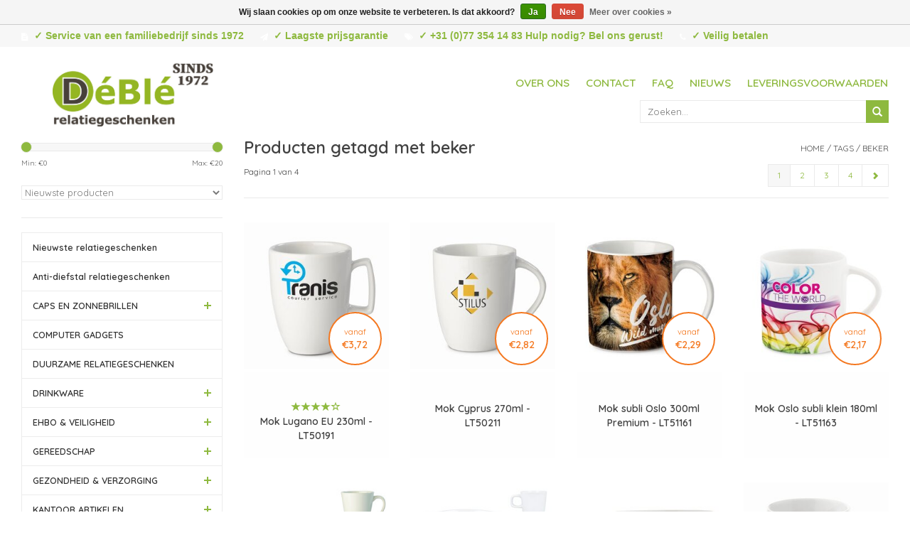

--- FILE ---
content_type: text/html;charset=utf-8
request_url: https://www.deble.com/tags/beker/
body_size: 10806
content:
<!DOCTYPE html>
<html lang="nl">
  <head>
    
		<script async src="https://www.googletagmanager.com/gtag/js?id=G-H867PMVMQ2"></script>
    <script>
      window.dataLayer = window.dataLayer || [];
      function gtag(){dataLayer.push(arguments);}
        gtag('js', new Date());
        gtag('config', 'G-H867PMVMQ2');
    </script>
    
    <meta charset="utf-8"/>
<!-- [START] 'blocks/head.rain' -->
<!--

  (c) 2008-2026 Lightspeed Netherlands B.V.
  http://www.lightspeedhq.com
  Generated: 31-01-2026 @ 03:13:06

-->
<link rel="canonical" href="https://www.deble.com/tags/beker/"/>
<link rel="next" href="https://www.deble.com/tags/beker/page2.html"/>
<link rel="alternate" href="https://www.deble.com/index.rss" type="application/rss+xml" title="Nieuwe producten"/>
<link href="https://cdn.webshopapp.com/assets/cookielaw.css?2025-02-20" rel="stylesheet" type="text/css"/>
<meta name="robots" content="noodp,noydir"/>
<meta name="google-site-verification" content="g9qUwO8GoF-QZbAWzDw-QzGBYjkHvZWdLOTnfDZDE6A"/>
<meta property="og:url" content="https://www.deble.com/tags/beker/?source=facebook"/>
<meta property="og:site_name" content="DéBlé"/>
<meta property="og:title" content="beker"/>
<meta property="og:description" content="DéBlé Venlo ✓ Persoonlijk advies door Nick ✓ Service van een familiebedrijf sinds 1972 ✓  Oprechte service en aandacht voor uw wensen ✓Gratis digitale"/>
<!--[if lt IE 9]>
<script src="https://cdn.webshopapp.com/assets/html5shiv.js?2025-02-20"></script>
<![endif]-->
<!-- [END] 'blocks/head.rain' -->
    
    <title>beker - DéBlé</title>
    <meta name="description" content="DéBlé Venlo ✓ Persoonlijk advies door Nick ✓ Service van een familiebedrijf sinds 1972 ✓  Oprechte service en aandacht voor uw wensen ✓Gratis digitale" />
    <meta name="keywords" content="beker, DéBlé Venlo,  DéBlé Relatiegeschenken, Deble.com" />
    <meta http-equiv="X-UA-Compatible" content="IE=edge,chrome=1">
    <meta name="viewport" content="width=device-width, initial-scale=1.0">
    <meta name="apple-mobile-web-app-capable" content="yes">
    <meta name="apple-mobile-web-app-status-bar-style" content="black">
    <meta name="google-site-verification" content="g8V0S0w7JDd4lN5v9gRIo2beb143QgbdwgWKMTzB-1g" />
          <meta name="robots" content="noindex,follow"/>
        
        
    <link rel="shortcut icon" href="https://cdn.webshopapp.com/shops/52331/themes/40143/assets/favicon.ico?20251216092302" type="image/x-icon" />
    <link href='https://fonts.googleapis.com/css?family=Quicksand:400,300,600' rel='stylesheet' type='text/css'>
    <link href='https://fonts.googleapis.com/css?family=Quicksand:400,300,600' rel='stylesheet' type='text/css'>
    <link href='https://fonts.googleapis.com/css?family=Gabriela' rel='stylesheet' type='text/css'>
    <link href='https://fonts.googleapis.com/css?family=Roboto:900' rel='stylesheet' type='text/css'>
    <link rel="shortcut icon" href="https://cdn.webshopapp.com/shops/52331/themes/40143/assets/favicon.ico?20251216092302" type="image/x-icon" />
        <link rel="stylesheet" href="https://cdn.webshopapp.com/shops/52331/themes/40143/assets/styles-combined.css?2026010510355120200611095824"/>
    <link rel="stylesheet" href="https://cdn.webshopapp.com/shops/52331/themes/40143/assets/settings.css?2026010510355120200611095824" />  
    <link rel="stylesheet" href="https://cdn.webshopapp.com/assets/gui-2-0.css?2025-02-20" />
    <link rel="stylesheet" href="https://cdn.webshopapp.com/assets/gui-responsive-2-0.css?2025-02-20" />
    <link rel="stylesheet" href="https://cdn.webshopapp.com/shops/52331/themes/40143/assets/custom.css?2026010510355120200611095824" />
    
    <script src="https://cdn.webshopapp.com/assets/jquery-1-9-1.js?2025-02-20"></script>
    <script src="https://cdn.webshopapp.com/assets/jquery-ui-1-10-1.js?2025-02-20" defer></script>
    
        <script type="text/javascript" src="https://cdn.webshopapp.com/shops/52331/themes/40143/assets/global.js?2026010510355120200611095824" defer></script>   
    <script type="text/javascript" src="https://cdn.webshopapp.com/shops/52331/themes/40143/assets/scripts-combined.js?2026010510355120200611095824" ></script>   
    <script type="text/javascript" src="https://cdn.webshopapp.com/assets/gui.js?2025-02-20" defer></script>
    <script type="text/javascript" src="https://cdn.webshopapp.com/assets/gui-responsive-2-0.js?2025-02-20" defer></script>

    <!--[if lt IE 9]>
    <link rel="stylesheet" href="https://cdn.webshopapp.com/shops/52331/themes/40143/assets/style-ie.css?2026010510355120200611095824" />
    <![endif]-->
    
    <script>
      (function(i,s,o,g,r,a,m){i['GoogleAnalyticsObject']=r;i[r]=i[r]||function(){
        (i[r].q=i[r].q||[]).push(arguments)},i[r].l=1*new Date();a=s.createElement(o),
          m=s.getElementsByTagName(o)[0];a.async=1;a.src=g;m.parentNode.insertBefore(a,m)
            })(window,document,'script','//www.google-analytics.com/analytics.js','ga');
        
        ga('create', 'UA-135627354-1', 'auto'); //UA-737835-4
                  ga('send', 'pageview');
                
    </script>
  </head>
  <body>  
		<header>
      <div class="topnav">
        <div class="container top">
          <div class="hidden-xs hidden-sm left">
            <div class="usps">
              <ul class="usplist">
                <li class="uspitem"><i class="fa fa-file-text fa-lg"></i>✓ Service van een familiebedrijf sinds 1972</li>                <li class="uspitem"><i class="fa fa-paper-plane fa-lg"></i>✓ Laagste prijsgarantie</li>                <li class="uspitem"><i class="fa fa-tags fa-lg"></i>✓ +31 (0)77 354 14 83 Hulp nodig? Bel ons gerust!</li>                <li class="uspitem"><i class="fa fa-phone fa-lg"></i>✓ Veilig betalen</li>              </ul>
            </div>
          </div>
        </div>
      </div>
      <div class="navigation container">
        <div class="align">
          <ul class="burger">
            <img class="lazy" src="https://cdn.webshopapp.com/shops/52331/themes/40143/assets/blank.gif?2026010510355120200611095824" data-src="https://cdn.webshopapp.com/shops/29885/themes/18446/assets/hamburger.png" data-srcset="https://cdn.webshopapp.com/shops/29885/themes/18446/assets/hamburger.png" width="32" height="32" alt="Menu">
            <!-- <li></li><li></li><li></li> -->
          </ul>
          
          <div class="vertical logo hidden-xs">
            <a href="https://www.deble.com/" title="DéBlé Venlo Relatiegeschenken sinds 1972">
              <img class="lazy" data-src="https://cdn.webshopapp.com/shops/52331/themes/40143/v/2708132/assets/deble-relatiegeschenken.png?20250901154242"  data-srcset="https://cdn.webshopapp.com/shops/52331/themes/40143/v/2708132/assets/deble-relatiegeschenken.png?20250901154242 1x" alt="DéBlé Venlo Relatiegeschenken sinds 1972" height="121" width="226" />
            </a>
          </div>  
          
          <div class="vertical logo hidden-sm hidden-md hidden-lg">
            <a href="https://www.deble.com/" title="DéBlé Venlo Relatiegeschenken sinds 1972">
              <img class="lazy"  data-src="https://cdn.webshopapp.com/shops/52331/themes/40143/v/2708135/assets/mobile-logo.png?20250902092920" data-srcset="https://cdn.webshopapp.com/shops/52331/themes/40143/v/2708135/assets/mobile-logo.png?20250902092920 1x" alt="DéBlé Venlo Relatiegeschenken sinds 1972" height="80" width="133" />
            </a>
          </div>  
           
          <nav class="nonbounce desktop vertical hidden-xs">
            
            <ul>
              <li class="item">
                <a class="itemLink" href="https://www.deble.com/service/about/" title="Over ons">Over ons</a>
              </li>
              <li class="item">
                <a class="itemLink" href="https://www.deble.com/service/" title="Contact">Contact</a>
              </li>
              <li class="item">
                <a class="itemLink" href="https://www.deble.com/service/faq/" title="FAQ">FAQ</a>
              </li>
              <li class="item">
                <a class="itemLink" href="https://www.deble.com/blogs/artikelen/" title="Nieuws">Nieuws</a>
              </li>
              <li class="item">
                <a class="itemLink" href="https://www.deble.com/service/shipping-returns/" title="Leveringsvoorwaarden">Leveringsvoorwaarden</a>
              </li>
            </ul>
            <br><br>
            <div id="search" class="search">
              <form action="https://www.deble.com/search/" method="get" id="formSearch">
                <input type="text" name="q" autocomplete="off"  value="" placeholder="Zoeken..."/>
                <span onclick="$('#formSearch').submit();" title="Zoeken" class="glyphicon glyphicon-search"></span>

                <div class="autocomplete">
                  <div class="products products-livesearch"></div>
                  <div class="more"><a href="#">Bekijk alle resultaten <span>(0)</span></a></div>
                  <div class="notfound">Geen producten gevonden...</div>
                </div>
              </form>
            </div>
             
            <span class="glyphicon glyphicon-remove"></span>  
          </nav> 
          
               <nav class="nonbounce mobile vertical hidden-sm hidden-md hidden-lg">
            
            <ul>
              <li class="item">
                <a class="itemLink" href="https://www.deble.com/service/about/" title="Over ons">Over ons</a>
              </li>
              <li class="item">
                <a class="itemLink" href="https://www.deble.com/service/" title="Contact">Contact</a>
              </li>
              <li class="item">
                <a class="itemLink" href="https://www.deble.com/service/faq/" title="FAQ">FAQ</a>
              </li>
              <li class="item">
                <a class="itemLink" href="https://www.deble.com/blogs/artikelen/" title="Nieuws">Nieuws</a>
              </li>
              <li class="item">
                <a class="itemLink" href="https://www.deble.com/service/shipping-returns/" title="Leveringsvoorwaarden">Leveringsvoorwaarden</a>
              </li>
            </ul>
            <br><br>
            <div id="search" class="search">
              <form action="https://www.deble.com/search/" method="get" id="formSearch">
                <input type="text" name="q" autocomplete="off"  value="" placeholder="Zoeken..."/>
                <span onclick="$('#formSearch').submit();" title="Zoeken" class="glyphicon glyphicon-search"></span>

                <div class="autocomplete">
                  <div class="products products-livesearch"></div>
                  <div class="more"><a href="#">Bekijk alle resultaten <span>(0)</span></a></div>
                  <div class="notfound">Geen producten gevonden...</div>
                </div>
              </form>
            </div>
             
            <span class="glyphicon glyphicon-remove"></span>  
          </nav> 
          
        </div>
      </div>
    </header>    
    <div class="wrapper">
      <div class="container content">
        <div class="row contentBox">
          <div class="hidden-xs hidden-sm col-md-3 sidebar">
            

<div class="sort">
  <form action="https://www.deble.com/tags/beker/" method="get" id="filter_form">
    <input type="hidden" name="mode" value="grid" id="filter_form_mode" />
    <input type="hidden" name="limit" value="24" id="filter_form_limit" />
    <input type="hidden" name="sort" value="newest" id="filter_form_sort" />
    <input type="hidden" name="max" value="20" id="filter_form_max" />
    <input type="hidden" name="min" value="0" id="filter_form_min" />
    
    <div class="price-filter">
      <div class="sidebar-filter-slider">
        <div id="collection-filter-price"></div>
      </div>
      <div class="price-filter-range clear">
        <div class="min">Min: €<span>0</span></div>
        <div class="max">Max: €<span>20</span></div>
      </div>
    </div>
    
    <select name="sort" onchange="$('#formSortModeLimit').submit();">
            <option value="popular">Meest bekeken</option>
            <option value="newest" selected="selected">Nieuwste producten</option>
            <option value="lowest">Laagste prijs</option>
            <option value="highest">Hoogste prijs</option>
            <option value="asc">Naam oplopend</option>
            <option value="desc">Naam aflopend</option>
          </select>        
          </form>
</div>

<ul class="side-cats hidden-xs">
    <li class=""><a href="https://www.deble.com/nieuwste-relatiegeschenken/">Nieuwste relatiegeschenken</a>    
      </li>  
    <li class=""><a href="https://www.deble.com/anti-diefstal-relatiegeschenken/">Anti-diefstal relatiegeschenken</a>    
      </li>  
    <li class=""><a href="https://www.deble.com/caps-en-zonnebrillen/">CAPS EN ZONNEBRILLEN </a><span class="more-cats"><span class="plus-min"></span></span>    
        <ul class="">
                        <li class=""><a href="https://www.deble.com/caps-en-zonnebrillen/zonnebrillen/">Zonnebrillen</a>
              </li>
                                      <li class=""><a href="https://www.deble.com/caps-en-zonnebrillen/caps-bedrukken/">Caps </a>
              </li>
            
    </ul>
      </li>  
    <li class=""><a href="https://www.deble.com/computer-gadgets/">COMPUTER GADGETS</a>    
      </li>  
    <li class=""><a href="https://www.deble.com/duurzame-relatiegeschenken/">DUURZAME RELATIEGESCHENKEN</a>    
      </li>  
    <li class=""><a href="https://www.deble.com/drinkware/">DRINKWARE</a><span class="more-cats"><span class="plus-min"></span></span>    
        <ul class="">
                                      <li class=""><a href="https://www.deble.com/drinkware/bidons-bedrukken/">Bidons </a>
              </li>
                                      <li class=""><a href="https://www.deble.com/drinkware/glazen-bedrukken/">Glazen </a>
              </li>
                                      <li class=""><a href="https://www.deble.com/drinkware/heupflessen-bedrukken/">Heupflessen </a>
              </li>
                                      <li class=""><a href="https://www.deble.com/drinkware/koffietassen-bedrukken/">Koffietassen </a>
              </li>
                                      <li class=""><a href="https://www.deble.com/drinkware/thermosbeker-bedrukken/">Thermosbeker </a>
              </li>
                                      <li class=""><a href="https://www.deble.com/drinkware/thermosflessen-bedrukken/">Thermosflessen </a>
              </li>
                                      <li class=""><a href="https://www.deble.com/drinkware/waterflessen-bedrukken/">Waterflessen </a>
              </li>
            
    </ul>
      </li>  
    <li class=""><a href="https://www.deble.com/ehbo-veiligheid/">EHBO &amp; VEILIGHEID </a><span class="more-cats"><span class="plus-min"></span></span>    
        <ul class="">
                        <li class=""><a href="https://www.deble.com/ehbo-veiligheid/ehbo-geschenken/">EHBO geschenken</a>
              </li>
                                      <li class=""><a href="https://www.deble.com/ehbo-veiligheid/veiligheidsgeschenk-bedrukken/">Veiligheidsgeschenk </a>
              </li>
            
    </ul>
      </li>  
    <li class=""><a href="https://www.deble.com/gereedschap/">GEREEDSCHAP</a><span class="more-cats"><span class="plus-min"></span></span>    
        <ul class="">
                                      <li class=""><a href="https://www.deble.com/gereedschap/cob-lampen-bedrukken/">COB lampen </a>
              </li>
                                      <li class=""><a href="https://www.deble.com/gereedschap/duimstokken-bedrukken/">Duimstokken </a>
              </li>
                                      <li class=""><a href="https://www.deble.com/gereedschap/rolmaten-bedrukken/">Rolmaten </a>
              </li>
                                      <li class=""><a href="https://www.deble.com/gereedschap/tools-bedrukken/">Tools </a>
              </li>
                                      <li class=""><a href="https://www.deble.com/gereedschap/zaklampen-bedrukken/">Zaklampen </a>
              </li>
                                      <li class=""><a href="https://www.deble.com/gereedschap/zakmessen-bedrukken/">Zakmessen </a>
              </li>
            
    </ul>
      </li>  
    <li class=""><a href="https://www.deble.com/gezondheid-verzorging/">GEZONDHEID &amp; VERZORGING</a><span class="more-cats"><span class="plus-min"></span></span>    
        <ul class="">
                        <li class=""><a href="https://www.deble.com/gezondheid-verzorging/bad-wellness-geschenken/">Bad &amp; Wellness geschenken</a>
              </li>
                        <li class=""><a href="https://www.deble.com/gezondheid-verzorging/kaarsen-sfeer-geschenken/">Kaarsen &amp; Sfeer geschenken</a>
              </li>
                        <li class=""><a href="https://www.deble.com/gezondheid-verzorging/lippenbalsem/">Lippenbalsem</a>
              </li>
                                      <li class=""><a href="https://www.deble.com/gezondheid-verzorging/manicure-sets-bedrukken/">Manicure sets </a>
              </li>
                        <li class=""><a href="https://www.deble.com/gezondheid-verzorging/zakspiegeltjes/">Zakspiegeltjes</a>
              </li>
            
    </ul>
      </li>  
    <li class=""><a href="https://www.deble.com/kantoor-artikelen/">KANTOOR ARTIKELEN</a><span class="more-cats"><span class="plus-min"></span></span>    
        <ul class="">
                                      <li class=""><a href="https://www.deble.com/kantoor-artikelen/bureauklok-bedrukken/">Bureauklok </a>
              </li>
                                      <li class=""><a href="https://www.deble.com/kantoor-artikelen/kantoorartikelen-bedrukken/">Kantoorartikelen </a>
              </li>
                                      <li class=""><a href="https://www.deble.com/kantoor-artikelen/weerstations-bedrukken/">Weerstations </a>
              </li>
            
    </ul>
      </li>  
    <li class=""><a href="https://www.deble.com/kindergeschenken/">KINDERGESCHENKEN</a>    
      </li>  
    <li class=""><a href="https://www.deble.com/notitieboekjes/">NOTITIEBOEKJES</a><span class="more-cats"><span class="plus-min"></span></span>    
        <ul class="">
                        <li class=""><a href="https://www.deble.com/notitieboekjes/moleskine-notitieboek/">Moleskine notitieboek</a>
              </li>
                                      <li class=""><a href="https://www.deble.com/notitieboekjes/notitieboekjes-bedrukken/">Notitieboekjes </a>
              </li>
                        <li class=""><a href="https://www.deble.com/notitieboekjes/memoblokken/">Memoblokken</a>
              </li>
            
    </ul>
      </li>  
    <li class=""><a href="https://www.deble.com/oordopjes/">OORDOPJES</a>    
      </li>  
    <li class=""><a href="https://www.deble.com/paraplus/">PARAPLU&#039;S</a><span class="more-cats"><span class="plus-min"></span></span>    
        <ul class="">
                                      <li class=""><a href="https://www.deble.com/paraplus/paraplu-bedrukken/">Paraplu </a>
              </li>
                                      <li class=""><a href="https://www.deble.com/paraplus/opvouwbare-paraplu-bedrukken/">Opvouwbare paraplu </a>
              </li>
                                      <li class=""><a href="https://www.deble.com/paraplus/stormparaplu-bedrukken/">Stormparaplu </a>
              </li>
            
    </ul>
      </li>  
    <li class=""><a href="https://www.deble.com/premiums/">PREMIUMS</a><span class="more-cats"><span class="plus-min"></span></span>    
        <ul class="">
                                      <li class=""><a href="https://www.deble.com/premiums/aanstekers-bedrukken/">Aanstekers </a>
              </li>
                        <li class=""><a href="https://www.deble.com/premiums/auto-fiets-artikelen/">Auto &amp; Fiets artikelen</a>
              </li>
                                      <li class=""><a href="https://www.deble.com/premiums/anti-stress-items-bedrukken/">Anti-stress items </a>
              </li>
                        <li class=""><a href="https://www.deble.com/premiums/diverse-premiums/">Diverse premiums</a>
              </li>
                                      <li class=""><a href="https://www.deble.com/premiums/lanyards-bedrukken/">Lanyards </a>
              </li>
                                      <li class=""><a href="https://www.deble.com/premiums/ijskrabbers-bedrukken/">IJskrabbers </a>
              </li>
                                      <li class=""><a href="https://www.deble.com/premiums/reisaccessoires-bedrukken/">Reisaccessoires </a>
              </li>
                                      <li class=""><a href="https://www.deble.com/premiums/sleutelhangers-bedrukken/">Sleutelhangers </a>
              </li>
                                      <li class=""><a href="https://www.deble.com/premiums/snoepgoed-bedrukken/">Snoepgoed </a>
              </li>
            
    </ul>
      </li>  
    <li class=""><a href="https://www.deble.com/preventie-hygiene/">Preventie &amp; hygiëne</a>    
      </li>  
    <li class=""><a href="https://www.deble.com/powerbank/">POWERBANK</a>    
      </li>  
    <li class=""><a href="https://www.deble.com/rfid-relatiegeschenk/">RFID </a>    
      </li>  
    <li class=""><a href="https://www.deble.com/schrijfmappen/">SCHRIJFMAPPEN</a>    
      </li>  
    <li class=""><a href="https://www.deble.com/schrijfwaren/">SCHRIJFWAREN</a><span class="more-cats"><span class="plus-min"></span></span>    
        <ul class="">
                                      <li class=""><a href="https://www.deble.com/schrijfwaren/pennen-bedrukken/">Pennen </a>
              </li>
                                      <li class=""><a href="https://www.deble.com/schrijfwaren/pennensets-bedrukken/">Pennensets </a>
              </li>
                                      <li class=""><a href="https://www.deble.com/schrijfwaren/metalen-pennen-bedrukken/">Metalen pennen </a>
              </li>
                                      <li class=""><a href="https://www.deble.com/schrijfwaren/stylus-pennen-bedrukken/">Stylus pennen </a>
              </li>
                                      <li class=""><a href="https://www.deble.com/schrijfwaren/markers-bedrukken/">Markers </a>
              </li>
                                      <li class=""><a href="https://www.deble.com/schrijfwaren/potloden-bedrukken/">Potloden </a>
              </li>
                                      <li class=""><a href="https://www.deble.com/schrijfwaren/kleurpotloden-bedrukken/">Kleurpotloden </a>
              </li>
                        <li class=""><a href="https://www.deble.com/schrijfwaren/verpakkingen/">Verpakkingen</a>
              </li>
            
    </ul>
      </li>  
    <li class=""><a href="https://www.deble.com/serveerplanken/">SERVEERPLANKEN</a>    
      </li>  
    <li class=""><a href="https://www.deble.com/smartphone-opladers/">SMARTPHONE &amp; OPLADERS</a><span class="more-cats"><span class="plus-min"></span></span>    
        <ul class="">
                                      <li class=""><a href="https://www.deble.com/smartphone-opladers/opladers-bedrukken/">Opladers </a>
              </li>
                        <li class=""><a href="https://www.deble.com/smartphone-opladers/smartphone-accessoires/">Smartphone accessoires</a>
              </li>
                        <li class=""><a href="https://www.deble.com/smartphone-opladers/telefoon-en-tabletaccessoires/">Telefoon- en tabletaccessoires</a>
              </li>
            
    </ul>
      </li>  
    <li class=""><a href="https://www.deble.com/speakers-hoofdtelefoons/">SPEAKERS &amp; HOOFDTELEFOONS</a><span class="more-cats"><span class="plus-min"></span></span>    
        <ul class="">
                                      <li class=""><a href="https://www.deble.com/speakers-hoofdtelefoons/hoofdtelefoons-bedrukken/">Hoofdtelefoons </a>
              </li>
                                      <li class=""><a href="https://www.deble.com/speakers-hoofdtelefoons/speakers-bedrukken/">Speakers </a>
              </li>
            
    </ul>
      </li>  
    <li class=""><a href="https://www.deble.com/tassen/">TASSEN</a><span class="more-cats"><span class="plus-min"></span></span>    
        <ul class="">
                                      <li class=""><a href="https://www.deble.com/tassen/boodschappentassen-bedrukken/">Boodschappentassen </a>
              </li>
                                      <li class=""><a href="https://www.deble.com/tassen/heuptassen-bedrukken/">Heuptassen </a>
              </li>
                                      <li class=""><a href="https://www.deble.com/tassen/koeltassen-bedrukken/">Koeltassen  </a>
              </li>
                                      <li class=""><a href="https://www.deble.com/tassen/laptoptassen-bedrukken/">Laptoptassen </a>
              </li>
                                      <li class=""><a href="https://www.deble.com/tassen/opvouwbare-boodschappentas-bedrukken/">Opvouwbare boodschappentas </a>
              </li>
                                      <li class=""><a href="https://www.deble.com/tassen/rugzakken-bedrukken/">Rugzakken  </a>
              </li>
                                      <li class=""><a href="https://www.deble.com/tassen/reistassen-bedrukken/">Reistassen </a>
              </li>
                                      <li class=""><a href="https://www.deble.com/tassen/schoudertassen-bedrukken/">Schoudertassen </a>
              </li>
                                      <li class=""><a href="https://www.deble.com/tassen/sporttassen-bedrukken/">Sporttassen </a>
              </li>
                                      <li class=""><a href="https://www.deble.com/tassen/strandtassen-bedrukken/">Strandtassen </a>
              </li>
                                      <li class=""><a href="https://www.deble.com/tassen/trolleys-bedrukken/">Trolleys </a>
              </li>
                                      <li class=""><a href="https://www.deble.com/tassen/toilettassen-bedrukken/">Toilettassen </a>
              </li>
            
    </ul>
      </li>  
    <li class=""><a href="https://www.deble.com/vrije-tijd-sport/">VRIJE TIJD &amp; SPORT</a><span class="more-cats"><span class="plus-min"></span></span>    
        <ul class="">
                                      <li class=""><a href="https://www.deble.com/vrije-tijd-sport/regen-windjassen-bedrukken/">Regen- windjassen </a>
              </li>
                                      <li class=""><a href="https://www.deble.com/vrije-tijd-sport/sportartikelen-bedrukken/">Sportartikelen </a>
              </li>
                                      <li class=""><a href="https://www.deble.com/vrije-tijd-sport/strandartikelen-bedrukken/">Strandartikelen </a>
              </li>
                                      <li class=""><a href="https://www.deble.com/vrije-tijd-sport/sjaal-en-handschoenen-bedrukken/">Sjaal en handschoenen </a>
              </li>
            
    </ul>
      </li>  
    <li class=""><a href="https://www.deble.com/woon-lifestyle/">WOON &amp; LIFESTYLE</a><span class="more-cats"><span class="plus-min"></span></span>    
        <ul class="">
                                      <li class=""><a href="https://www.deble.com/woon-lifestyle/fleece-dekens-bedrukken/">Fleece dekens </a>
              </li>
                                      <li class=""><a href="https://www.deble.com/woon-lifestyle/barbecue-relatiegeschenken-bedrukken/">Barbecue relatiegeschenken </a>
              </li>
                                      <li class=""><a href="https://www.deble.com/woon-lifestyle/lunchboxen-bedrukken/">Lunchboxen </a>
              </li>
                                      <li class=""><a href="https://www.deble.com/woon-lifestyle/keukengerei-bedrukken/">Keukengerei </a>
              </li>
                                      <li class=""><a href="https://www.deble.com/woon-lifestyle/openers-kurkentrekkers-bedrukken/">Openers &amp; Kurkentrekkers </a>
              </li>
                                      <li class=""><a href="https://www.deble.com/woon-lifestyle/peper-en-zoutmolens-bedrukken/">Peper en zoutmolens </a>
              </li>
                                      <li class=""><a href="https://www.deble.com/woon-lifestyle/schorten-ovenwanten-bedrukken/">Schorten &amp; Ovenwanten </a>
              </li>
                                      <li class=""><a href="https://www.deble.com/woon-lifestyle/wijn-accessoires-bedrukken/">Wijn accessoires </a>
              </li>
            
    </ul>
      </li>  
    <li class=""><a href="https://www.deble.com/brands-relatiegeschenk/">BRANDS  </a><span class="more-cats"><span class="plus-min"></span></span>    
        <ul class="">
                        <li class=""><a href="https://www.deble.com/brands-relatiegeschenk/americano/">Americano</a>
              </li>
                        <li class=""><a href="https://www.deble.com/brands-relatiegeschenk/biomaster/">Biomaster</a>
              </li>
                        <li class=""><a href="https://www.deble.com/brands-relatiegeschenk/blackblum-drinkwaren-en-lunchproducten/">Black+Blum drinkwaren en lunchproducten</a>
              </li>
                        <li class=""><a href="https://www.deble.com/brands-relatiegeschenk/brabantia/">Brabantia</a>
              </li>
                        <li class=""><a href="https://www.deble.com/brands-relatiegeschenk/contigo/">Contigo </a>
              </li>
                        <li class=""><a href="https://www.deble.com/brands-relatiegeschenk/grundig/">Grundig</a>
              </li>
                        <li class=""><a href="https://www.deble.com/brands-relatiegeschenk/impact-aware-collectie/">Impact AWARE™ Collectie</a>
              </li>
                        <li class=""><a href="https://www.deble.com/brands-relatiegeschenk/janzen/">JANZEN </a>
              </li>
                        <li class=""><a href="https://www.deble.com/brands-relatiegeschenk/kambukka/">Kambukka</a>
              </li>
                        <li class=""><a href="https://www.deble.com/brands-relatiegeschenk/mepal/">Mepal</a>
              </li>
                        <li class=""><a href="https://www.deble.com/brands-relatiegeschenk/moleskine/">Moleskine</a>
              </li>
                        <li class=""><a href="https://www.deble.com/brands-relatiegeschenk/swiss-peak/">Swiss Peak</a>
              </li>
                        <li class=""><a href="https://www.deble.com/brands-relatiegeschenk/stanley/">Stanley</a>
              </li>
                        <li class=""><a href="https://www.deble.com/brands-relatiegeschenk/thule/"> Thule</a>
              </li>
                        <li class=""><a href="https://www.deble.com/brands-relatiegeschenk/ukiyo-geschenken/">Ukiyo geschenken</a>
              </li>
                        <li class=""><a href="https://www.deble.com/brands-relatiegeschenk/victorinox/">Victorinox </a>
              </li>
                        <li class=""><a href="https://www.deble.com/brands-relatiegeschenk/vinga-collectie/">VINGA Collectie</a>
              </li>
                        <li class=""><a href="https://www.deble.com/brands-relatiegeschenk/xd-design/">XD Design</a>
              </li>
                        <li class=""><a href="https://www.deble.com/brands-relatiegeschenk/xtorm/">Xtorm</a>
              </li>
            
    </ul>
      </li>  
  </ul>


          </div>
          <div class="col-sm-12 col-md-9">
                        
<span ">
  <span ">
    <a itemprop="item" href="https://www.deble.com/">
      <span itemprop="name" content="Home"></span>
    </a>
    <meta itemprop="position" content="1" />
  </span>
    <span ">
    <a itemprop="item" href="https://www.deble.com/tags/">
    <span itemprop="name" content="Tags"></span>
    </a>
    <meta itemprop="position" content="2 " />
  </span>
    <span ">
    <a itemprop="item" href="https://www.deble.com/tags/beker/">
    <span itemprop="name" content="beker"></span>
    </a>
    <meta itemprop="position" content="3 " />
  </span>
  </span>

<div class="row page-title">
  <div class="col-sm-6 col-md-6">
    <h1>Producten getagd met beker</h1>
  </div>
  <div class="col-sm-6 col-md-6 breadcrumbs text-right">
    <a href="https://www.deble.com/" title="Home">Home</a>
    
        / <a href="https://www.deble.com/tags/">Tags</a>
        / <a href="https://www.deble.com/tags/beker/">beker</a>
      </div>  
  </div>

<div class="pager top row">
  <div class="left">Pagina 1 van 4</div>
  <ul class="right">
    <li class="prev disabled"><a href="https://www.deble.com/" title="Vorige pagina"><span class="glyphicon glyphicon-chevron-left"></span></a></li>
           
        <li class="number active"><a href="https://www.deble.com/tags/beker/">1</a></li>
                  
        <li class="number"><a href="https://www.deble.com/tags/beker/page2.html">2</a></li>
                  
        <li class="number"><a href="https://www.deble.com/tags/beker/page3.html">3</a></li>
                  
        <li class="number"><a href="https://www.deble.com/tags/beker/page4.html">4</a></li>
               <li class="next "><a href="https://www.deble.com/tags/beker/page2.html" title="Volgende pagina"><span class="glyphicon glyphicon-chevron-right"></span></a></li>
  </ul>
</div>

<div class="products row">
             
<div class="product col-xs-6 col-sm-4 col-md-3" data-url="https://www.deble.com/mok-lugano-eu-230ml-lt50191.html?format=json">
  <div class="product-box">
  <div class="image-wrap">
    <a href="https://www.deble.com/mok-lugano-eu-230ml-lt50191.html" title="Mok Lugano EU 230ml - LT50191">
      
            
      <div class="priceBall">
        <span class="smallFrom">vanaf</span></br><strong>€3,72</strong>
      </div>
      
                            <img class="lazy" src="https://cdn.webshopapp.com/shops/52331/files/487142222/16x16x2/image.jpg" data-src="https://cdn.webshopapp.com/shops/52331/files/487142222/262x276x2/mok-lugano-eu-230ml-lt50191.jpg" data-srcset="https://cdn.webshopapp.com/shops/52331/files/487142222/262x276x2/mok-lugano-eu-230ml-lt50191.jpg 1x" width="262" height="276" alt="mok lugano eu 230ml LT50191 DeBle Europese porseleinen mok conisch design" title="Mok Lugano EU 230ml - LT50191" />
                  </a>
    
      </div>
  
  <div class="info">
    
    <div class="variants"></div>
        <div class="stars">
                  <span class="glyphicon glyphicon-star"></span>
                  <span class="glyphicon glyphicon-star"></span>
                  <span class="glyphicon glyphicon-star"></span>
                  <span class="glyphicon glyphicon-star"></span>
                                          <span class="glyphicon glyphicon-star-empty"></span>
                      </div>
        <a href="https://www.deble.com/mok-lugano-eu-230ml-lt50191.html" title="Mok Lugano EU 230ml - LT50191" class="title">Mok Lugano EU 230ml - LT50191</a>
    
        
      </div>
      </div>
  
</div>

 
             
<div class="product col-xs-6 col-sm-4 col-md-3" data-url="https://www.deble.com/mok-cyprus-270ml-lt50211.html?format=json">
  <div class="product-box">
  <div class="image-wrap">
    <a href="https://www.deble.com/mok-cyprus-270ml-lt50211.html" title="Mok Cyprus 270ml - LT50211">
      
            
      <div class="priceBall">
        <span class="smallFrom">vanaf</span></br><strong>€2,82</strong>
      </div>
      
                            <img class="lazy" src="https://cdn.webshopapp.com/shops/52331/files/487094903/16x16x2/image.jpg" data-src="https://cdn.webshopapp.com/shops/52331/files/487094903/262x276x2/mok-cyprus-270ml-lt50211.jpg" data-srcset="https://cdn.webshopapp.com/shops/52331/files/487094903/262x276x2/mok-cyprus-270ml-lt50211.jpg 1x" width="262" height="276" alt="mok cyprus 270ml LT50211 DeBle witte porseleinen mok conisch model" title="Mok Cyprus 270ml - LT50211" />
                  </a>
    
      </div>
  
  <div class="info">
    
    <div class="variants"></div>
        <a href="https://www.deble.com/mok-cyprus-270ml-lt50211.html" title="Mok Cyprus 270ml - LT50211" class="title">Mok Cyprus 270ml - LT50211</a>
    
        
      </div>
      </div>
  
</div>
<div class="clearfix visible-xs"></div>

 
             
<div class="product col-xs-6 col-sm-4 col-md-3" data-url="https://www.deble.com/oslo-mok-300ml-premium-lt51161.html?format=json">
  <div class="product-box">
  <div class="image-wrap">
    <a href="https://www.deble.com/oslo-mok-300ml-premium-lt51161.html" title="Mok subli Oslo 300ml Premium - LT51161">
      
            
      <div class="priceBall">
        <span class="smallFrom">vanaf</span></br><strong>€2,29</strong>
      </div>
      
                            <img class="lazy" src="https://cdn.webshopapp.com/shops/52331/files/487094876/16x16x2/image.jpg" data-src="https://cdn.webshopapp.com/shops/52331/files/487094876/262x276x2/mok-subli-oslo-300ml-premium-lt51161.jpg" data-srcset="https://cdn.webshopapp.com/shops/52331/files/487094876/262x276x2/mok-subli-oslo-300ml-premium-lt51161.jpg 1x" width="262" height="276" alt="oslo mok 300ml premium LT51161 DeBle sublimatie mok fotokwaliteit" title="Mok subli Oslo 300ml Premium - LT51161" />
                  </a>
    
      </div>
  
  <div class="info">
    
    <div class="variants"></div>
        <a href="https://www.deble.com/oslo-mok-300ml-premium-lt51161.html" title="Mok subli Oslo 300ml Premium - LT51161" class="title">Mok subli Oslo 300ml Premium - LT51161</a>
    
        
      </div>
      </div>
  
</div>

 
             
<div class="product col-xs-6 col-sm-4 col-md-3" data-url="https://www.deble.com/mok-oslo-subli-180ml-lt51163.html?format=json">
  <div class="product-box">
  <div class="image-wrap">
    <a href="https://www.deble.com/mok-oslo-subli-180ml-lt51163.html" title="Mok Oslo subli klein 180ml - LT51163">
      
            
      <div class="priceBall">
        <span class="smallFrom">vanaf</span></br><strong>€2,17</strong>
      </div>
      
                            <img class="lazy" src="https://cdn.webshopapp.com/shops/52331/files/487142773/16x16x2/image.jpg" data-src="https://cdn.webshopapp.com/shops/52331/files/487142773/262x276x2/mok-oslo-subli-klein-180ml-lt51163.jpg" data-srcset="https://cdn.webshopapp.com/shops/52331/files/487142773/262x276x2/mok-oslo-subli-klein-180ml-lt51163.jpg 1x" width="262" height="276" alt="mok oslo subli klein 180ml LT51163 DeBle kleine sublimatie mok fotokwaliteit" title="Mok Oslo subli klein 180ml - LT51163" />
                  </a>
    
      </div>
  
  <div class="info">
    
    <div class="variants"></div>
        <a href="https://www.deble.com/mok-oslo-subli-180ml-lt51163.html" title="Mok Oslo subli klein 180ml - LT51163" class="title">Mok Oslo subli klein 180ml - LT51163</a>
    
        
      </div>
      </div>
  
</div>
<div class="clearfix"></div>

 
             
<div class="product col-xs-6 col-sm-4 col-md-3" data-url="https://www.deble.com/mok-subli-melbourne-350ml-lt51191.html?format=json">
  <div class="product-box">
  <div class="image-wrap">
    <a href="https://www.deble.com/mok-subli-melbourne-350ml-lt51191.html" title="Mok subli Melbourne 350ml - LT51191">
      
            
      <div class="priceBall">
        <span class="smallFrom">vanaf</span></br><strong>€2,50</strong>
      </div>
      
                            <img class="lazy" src="https://cdn.webshopapp.com/shops/52331/files/487142124/16x16x2/image.jpg" data-src="https://cdn.webshopapp.com/shops/52331/files/487142124/262x276x2/mok-subli-melbourne-350ml-lt51191.jpg" data-srcset="https://cdn.webshopapp.com/shops/52331/files/487142124/262x276x2/mok-subli-melbourne-350ml-lt51191.jpg 1x" width="262" height="276" alt="melbourne mok 350ml LT51191 DeBle sublimatie mok conisch aardewerk" title="Mok subli Melbourne 350ml - LT51191" />
                  </a>
    
      </div>
  
  <div class="info">
    
    <div class="variants"></div>
        <a href="https://www.deble.com/mok-subli-melbourne-350ml-lt51191.html" title="Mok subli Melbourne 350ml - LT51191" class="title">Mok subli Melbourne 350ml - LT51191</a>
    
        
      </div>
      </div>
  
</div>

 
             
<div class="product col-xs-6 col-sm-4 col-md-3" data-url="https://www.deble.com/mok-sensi-180ml-lt51201.html?format=json">
  <div class="product-box">
  <div class="image-wrap">
    <a href="https://www.deble.com/mok-sensi-180ml-lt51201.html" title="Mok Sensi 180ml - LT51201">
      
            
      <div class="priceBall">
        <span class="smallFrom">vanaf</span></br><strong>€2,68</strong>
      </div>
      
                            <img class="lazy" src="https://cdn.webshopapp.com/shops/52331/files/487094840/16x16x2/image.jpg" data-src="https://cdn.webshopapp.com/shops/52331/files/487094840/262x276x2/mok-sensi-180ml-lt51201.jpg" data-srcset="https://cdn.webshopapp.com/shops/52331/files/487094840/262x276x2/mok-sensi-180ml-lt51201.jpg 1x" width="262" height="276" alt="mok sensi 180ml LT51201 DeBle porseleinen stapelbare mok" title="Mok Sensi 180ml - LT51201" />
                  </a>
    
      </div>
  
  <div class="info">
    
    <div class="variants"></div>
        <a href="https://www.deble.com/mok-sensi-180ml-lt51201.html" title="Mok Sensi 180ml - LT51201" class="title">Mok Sensi 180ml - LT51201</a>
    
        
      </div>
      </div>
  
</div>
<div class="clearfix visible-xs"></div>

 
             
<div class="product col-xs-6 col-sm-4 col-md-3" data-url="https://www.deble.com/mok-satellite-180ml-lt51291.html?format=json">
  <div class="product-box">
  <div class="image-wrap">
    <a href="https://www.deble.com/mok-satellite-180ml-lt51291.html" title="Mok Satellite 180ml - LT51291">
      
            
      <div class="priceBall">
        <span class="smallFrom">vanaf</span></br><strong>€3,83</strong>
      </div>
      
                            <img class="lazy" src="https://cdn.webshopapp.com/shops/52331/files/487094776/16x16x2/image.jpg" data-src="https://cdn.webshopapp.com/shops/52331/files/487094776/262x276x2/mok-satellite-180ml-lt51291.jpg" data-srcset="https://cdn.webshopapp.com/shops/52331/files/487094776/262x276x2/mok-satellite-180ml-lt51291.jpg 1x" width="262" height="276" alt="mok satellite 180ml LT51291 DeBle Europese porseleinen stapelbare mok" title="Mok Satellite 180ml - LT51291" />
                  </a>
    
      </div>
  
  <div class="info">
    
    <div class="variants"></div>
        <a href="https://www.deble.com/mok-satellite-180ml-lt51291.html" title="Mok Satellite 180ml - LT51291" class="title">Mok Satellite 180ml - LT51291</a>
    
        
      </div>
      </div>
  
</div>

 
             
<div class="product col-xs-6 col-sm-4 col-md-3" data-url="https://www.deble.com/mok-satellite-250ml-lt51301.html?format=json">
  <div class="product-box">
  <div class="image-wrap">
    <a href="https://www.deble.com/mok-satellite-250ml-lt51301.html" title="Mok Satellite 250ml - LT51301">
      
            
      <div class="priceBall">
        <span class="smallFrom">vanaf</span></br><strong>€3,94</strong>
      </div>
      
                            <img class="lazy" src="https://cdn.webshopapp.com/shops/52331/files/487142751/16x16x2/image.jpg" data-src="https://cdn.webshopapp.com/shops/52331/files/487142751/262x276x2/mok-satellite-250ml-lt51301.jpg" data-srcset="https://cdn.webshopapp.com/shops/52331/files/487142751/262x276x2/mok-satellite-250ml-lt51301.jpg 1x" width="262" height="276" alt="mok satellite 250ml LT51301 DeBle Europese porseleinen stapelbare mok" title="Mok Satellite 250ml - LT51301" />
                  </a>
    
      </div>
  
  <div class="info">
    
    <div class="variants"></div>
        <a href="https://www.deble.com/mok-satellite-250ml-lt51301.html" title="Mok Satellite 250ml - LT51301" class="title">Mok Satellite 250ml - LT51301</a>
    
        
      </div>
      </div>
  
</div>
<div class="clearfix"></div>

 
             
<div class="product col-xs-6 col-sm-4 col-md-3" data-url="https://www.deble.com/mok-oslo-helderrood-300ml-lt51421.html?format=json">
  <div class="product-box">
  <div class="image-wrap">
    <a href="https://www.deble.com/mok-oslo-helderrood-300ml-lt51421.html" title="Mok Oslo helderrood 300ml - LT51421">
      
            
      <div class="priceBall">
        <span class="smallFrom">vanaf</span></br><strong>€2,68</strong>
      </div>
      
                            <img class="lazy" src="https://cdn.webshopapp.com/shops/52331/files/487094719/16x16x2/image.jpg" data-src="https://cdn.webshopapp.com/shops/52331/files/487094719/262x276x2/mok-oslo-helderrood-300ml-lt51421.jpg" data-srcset="https://cdn.webshopapp.com/shops/52331/files/487094719/262x276x2/mok-oslo-helderrood-300ml-lt51421.jpg 1x" width="262" height="276" alt="mok oslo helderrood 300ml LT51421 DeBle rode aardewerken mok" title="Mok Oslo helderrood 300ml - LT51421" />
                  </a>
    
      </div>
  
  <div class="info">
    
    <div class="variants"></div>
        <a href="https://www.deble.com/mok-oslo-helderrood-300ml-lt51421.html" title="Mok Oslo helderrood 300ml - LT51421" class="title">Mok Oslo helderrood 300ml - LT51421</a>
    
        
      </div>
      </div>
  
</div>

 
             
<div class="product col-xs-6 col-sm-4 col-md-3" data-url="https://www.deble.com/mok-nice-helderrood-270ml-lt51431.html?format=json">
  <div class="product-box">
  <div class="image-wrap">
    <a href="https://www.deble.com/mok-nice-helderrood-270ml-lt51431.html" title="Mok Nice Helderrood 270ml - LT51431">
      
            
      <div class="priceBall">
        <span class="smallFrom">vanaf</span></br><strong>€2,68</strong>
      </div>
      
                            <img class="lazy" src="https://cdn.webshopapp.com/shops/52331/files/487142071/16x16x2/image.jpg" data-src="https://cdn.webshopapp.com/shops/52331/files/487142071/262x276x2/mok-nice-helderrood-270ml-lt51431.jpg" data-srcset="https://cdn.webshopapp.com/shops/52331/files/487142071/262x276x2/mok-nice-helderrood-270ml-lt51431.jpg 1x" width="262" height="276" alt="mok nice helderrood 270ml LT51431 DeBle rode aardewerken mok conisch design" title="Mok Nice Helderrood 270ml - LT51431" />
                  </a>
    
      </div>
  
  <div class="info">
    
    <div class="variants"></div>
        <a href="https://www.deble.com/mok-nice-helderrood-270ml-lt51431.html" title="Mok Nice Helderrood 270ml - LT51431" class="title">Mok Nice Helderrood 270ml - LT51431</a>
    
        
      </div>
      </div>
  
</div>
<div class="clearfix visible-xs"></div>

 
             
<div class="product col-xs-6 col-sm-4 col-md-3" data-url="https://www.deble.com/mok-nice-eu-270ml-lt51451.html?format=json">
  <div class="product-box">
  <div class="image-wrap">
    <a href="https://www.deble.com/mok-nice-eu-270ml-lt51451.html" title="Mok Nice EU 270ml - LT51451">
      
            
      <div class="priceBall">
        <span class="smallFrom">vanaf</span></br><strong>€3,55</strong>
      </div>
      
                            <img class="lazy" src="https://cdn.webshopapp.com/shops/52331/files/487094670/16x16x2/image.jpg" data-src="https://cdn.webshopapp.com/shops/52331/files/487094670/262x276x2/mok-nice-eu-270ml-lt51451.jpg" data-srcset="https://cdn.webshopapp.com/shops/52331/files/487094670/262x276x2/mok-nice-eu-270ml-lt51451.jpg 1x" width="262" height="276" alt="mok nice eu 270ml LT51451 DeBle Europese porseleinen mok conisch design" title="Mok Nice EU 270ml - LT51451" />
                  </a>
    
      </div>
  
  <div class="info">
    
    <div class="variants"></div>
        <a href="https://www.deble.com/mok-nice-eu-270ml-lt51451.html" title="Mok Nice EU 270ml - LT51451" class="title">Mok Nice EU 270ml - LT51451</a>
    
        
      </div>
      </div>
  
</div>

 
             
<div class="product col-xs-6 col-sm-4 col-md-3" data-url="https://www.deble.com/mok-cyprus-270ml-lt51461.html?format=json">
  <div class="product-box">
  <div class="image-wrap">
    <a href="https://www.deble.com/mok-cyprus-270ml-lt51461.html" title="Mok Cyprus EU 270ml - LT51461">
      
            
      <div class="priceBall">
        <span class="smallFrom">vanaf</span></br><strong>€3,55</strong>
      </div>
      
                            <img class="lazy" src="https://cdn.webshopapp.com/shops/52331/files/487094486/16x16x2/image.jpg" data-src="https://cdn.webshopapp.com/shops/52331/files/487094486/262x276x2/mok-cyprus-eu-270ml-lt51461.jpg" data-srcset="https://cdn.webshopapp.com/shops/52331/files/487094486/262x276x2/mok-cyprus-eu-270ml-lt51461.jpg 1x" width="262" height="276" alt="mok cyprus 270ml LT51461 DeBle Europese porseleinen mok met groot oor" title="Mok Cyprus EU 270ml - LT51461" />
                  </a>
    
      </div>
  
  <div class="info">
    
    <div class="variants"></div>
        <a href="https://www.deble.com/mok-cyprus-270ml-lt51461.html" title="Mok Cyprus EU 270ml - LT51461" class="title">Mok Cyprus EU 270ml - LT51461</a>
    
        
      </div>
      </div>
  
</div>
<div class="clearfix"></div>

 
             
<div class="product col-xs-6 col-sm-4 col-md-3" data-url="https://www.deble.com/kop-schotel-satellite-180ml-lt51481.html?format=json">
  <div class="product-box">
  <div class="image-wrap">
    <a href="https://www.deble.com/kop-schotel-satellite-180ml-lt51481.html" title="Kop &amp; schotel vierkant Satellite 180ml - LT51481">
      
            
      <div class="priceBall">
        <span class="smallFrom">vanaf</span></br><strong>€6,36</strong>
      </div>
      
                            <img class="lazy" src="https://cdn.webshopapp.com/shops/52331/files/487795158/16x16x2/image.jpg" data-src="https://cdn.webshopapp.com/shops/52331/files/487795158/262x276x2/kop-schotel-vierkant-satellite-180ml-lt51481.jpg" data-srcset="https://cdn.webshopapp.com/shops/52331/files/487795158/262x276x2/kop-schotel-vierkant-satellite-180ml-lt51481.jpg 1x" width="262" height="276" alt="porseleinen kop en schotel 180 ml LT51481 DeBle Europees porselein B2B" title="Kop &amp; schotel vierkant Satellite 180ml - LT51481" />
                  </a>
    
      </div>
  
  <div class="info">
    
    <div class="variants"></div>
        <a href="https://www.deble.com/kop-schotel-satellite-180ml-lt51481.html" title="Kop &amp; schotel vierkant Satellite 180ml - LT51481" class="title">Kop &amp; schotel vierkant Satellite 180ml - LT51481</a>
    
        
      </div>
      </div>
  
</div>

 
             
<div class="product col-xs-6 col-sm-4 col-md-3" data-url="https://www.deble.com/mok-subli-marseille-300ml-lt51501.html?format=json">
  <div class="product-box">
  <div class="image-wrap">
    <a href="https://www.deble.com/mok-subli-marseille-300ml-lt51501.html" title="Mok subli Marseille 300ml - LT51501">
      
            
      <div class="priceBall">
        <span class="smallFrom">vanaf</span></br><strong>€2,46</strong>
      </div>
      
                            <img class="lazy" src="https://cdn.webshopapp.com/shops/52331/files/487142657/16x16x2/image.jpg" data-src="https://cdn.webshopapp.com/shops/52331/files/487142657/262x276x2/mok-subli-marseille-300ml-lt51501.jpg" data-srcset="https://cdn.webshopapp.com/shops/52331/files/487142657/262x276x2/mok-subli-marseille-300ml-lt51501.jpg 1x" width="262" height="276" alt="mok marseille 300ml LT51501 DeBle sublimatie mok aardewerk recht model" title="Mok subli Marseille 300ml - LT51501" />
                  </a>
    
      </div>
  
  <div class="info">
    
    <div class="variants"></div>
        <a href="https://www.deble.com/mok-subli-marseille-300ml-lt51501.html" title="Mok subli Marseille 300ml - LT51501" class="title">Mok subli Marseille 300ml - LT51501</a>
    
        
      </div>
      </div>
  
</div>
<div class="clearfix visible-xs"></div>

 
             
<div class="product col-xs-6 col-sm-4 col-md-3" data-url="https://www.deble.com/lunchbeker-to-go-520-230ml-lt90410.html?format=json">
  <div class="product-box">
  <div class="image-wrap">
    <a href="https://www.deble.com/lunchbeker-to-go-520-230ml-lt90410.html" title="Lunchbeker to-go 520+230ml - LT90410">
      
            
      <div class="priceBall">
        <span class="smallFrom">vanaf</span></br><strong>€4,99</strong>
      </div>
      
                            <img class="lazy" src="https://cdn.webshopapp.com/shops/52331/files/487795198/16x16x2/image.jpg" data-src="https://cdn.webshopapp.com/shops/52331/files/487795198/262x276x2/lunchbeker-to-go-520230ml-lt90410.jpg" data-srcset="https://cdn.webshopapp.com/shops/52331/files/487795198/262x276x2/lunchbeker-to-go-520230ml-lt90410.jpg 1x" width="262" height="276" alt="lunchbeker to-go twee compartimenten LT90410 DeBle duurzaam B2B relatiegeschenk" title="Lunchbeker to-go 520+230ml - LT90410" />
                  </a>
    
      </div>
  
  <div class="info">
    
    <div class="variants"></div>
        <a href="https://www.deble.com/lunchbeker-to-go-520-230ml-lt90410.html" title="Lunchbeker to-go 520+230ml - LT90410" class="title">Lunchbeker to-go 520+230ml - LT90410</a>
    
        
      </div>
      </div>
  
</div>

 
             
<div class="product col-xs-6 col-sm-4 col-md-3" data-url="https://www.deble.com/picknick-rugzak-lt95900.html?format=json">
  <div class="product-box">
  <div class="image-wrap">
    <a href="https://www.deble.com/picknick-rugzak-lt95900.html" title="Picknick rugzak - LT95900">
      
            
      <div class="priceBall">
        <span class="smallFrom">vanaf</span></br><strong>€13,19</strong>
      </div>
      
                            <img class="lazy" src="https://cdn.webshopapp.com/shops/52331/files/485689376/16x16x2/image.jpg" data-src="https://cdn.webshopapp.com/shops/52331/files/485689376/262x276x2/picknick-rugzak-lt95900.jpg" data-srcset="https://cdn.webshopapp.com/shops/52331/files/485689376/262x276x2/picknick-rugzak-lt95900.jpg 1x" width="262" height="276" alt="Picknick rugzak LT95900 – complete rugzak met bestekset, rol sluiting en reflecterende band, ideaal voor outdoor en promotioneel gebruik" title="Picknick rugzak - LT95900" />
                  </a>
    
      </div>
  
  <div class="info">
    
    <div class="variants"></div>
        <a href="https://www.deble.com/picknick-rugzak-lt95900.html" title="Picknick rugzak - LT95900" class="title">Picknick rugzak - LT95900</a>
    
        
      </div>
      </div>
  
</div>
<div class="clearfix"></div>

 
             
<div class="product col-xs-6 col-sm-4 col-md-3" data-url="https://www.deble.com/picknick-rugzak-r-pet-lt95901.html?format=json">
  <div class="product-box">
  <div class="image-wrap">
    <a href="https://www.deble.com/picknick-rugzak-r-pet-lt95901.html" title="Picknick rugzak R-PET - LT95901">
      
            
      <div class="priceBall">
        <span class="smallFrom">vanaf</span></br><strong>€17,30</strong>
      </div>
      
                            <img class="lazy" src="https://cdn.webshopapp.com/shops/52331/files/485689346/16x16x2/image.jpg" data-src="https://cdn.webshopapp.com/shops/52331/files/485689346/262x276x2/picknick-rugzak-r-pet-lt95901.jpg" data-srcset="https://cdn.webshopapp.com/shops/52331/files/485689346/262x276x2/picknick-rugzak-r-pet-lt95901.jpg 1x" width="262" height="276" alt="Picknick rugzak R-PET - LT95901" title="Picknick rugzak R-PET - LT95901" />
                  </a>
    
      </div>
  
  <div class="info">
    
    <div class="variants"></div>
        <a href="https://www.deble.com/picknick-rugzak-r-pet-lt95901.html" title="Picknick rugzak R-PET - LT95901" class="title">Picknick rugzak R-PET - LT95901</a>
    
        
      </div>
      </div>
  
</div>

 
             
<div class="product col-xs-6 col-sm-4 col-md-3" data-url="https://www.deble.com/picknick-rugzak-lt95906.html?format=json">
  <div class="product-box">
  <div class="image-wrap">
    <a href="https://www.deble.com/picknick-rugzak-lt95906.html" title="Picknick rugzak - LT95906">
      
            
      <div class="priceBall">
        <span class="smallFrom">vanaf</span></br><strong>€13,19</strong>
      </div>
      
                            <img class="lazy" src="https://cdn.webshopapp.com/shops/52331/files/485689159/16x16x2/image.jpg" data-src="https://cdn.webshopapp.com/shops/52331/files/485689159/262x276x2/picknick-rugzak-lt95906.jpg" data-srcset="https://cdn.webshopapp.com/shops/52331/files/485689159/262x276x2/picknick-rugzak-lt95906.jpg 1x" width="262" height="276" alt="Picknick rugzak LT95906 – geïsoleerde rugzak met bestekset voor 2 personen, reflecterende details en koelvak, ideaal voor outdoor promoties" title="Picknick rugzak - LT95906" />
                  </a>
    
      </div>
  
  <div class="info">
    
    <div class="variants"></div>
        <a href="https://www.deble.com/picknick-rugzak-lt95906.html" title="Picknick rugzak - LT95906" class="title">Picknick rugzak - LT95906</a>
    
        
      </div>
      </div>
  
</div>
<div class="clearfix visible-xs"></div>

 
             
<div class="product col-xs-6 col-sm-4 col-md-3" data-url="https://www.deble.com/dubbele-picknick-fietstas-lt95907.html?format=json">
  <div class="product-box">
  <div class="image-wrap">
    <a href="https://www.deble.com/dubbele-picknick-fietstas-lt95907.html" title="Dubbele picknick fietstas - LT95907">
      
            
      <div class="priceBall">
        <span class="smallFrom">vanaf</span></br><strong>€17,30</strong>
      </div>
      
                            <img class="lazy" src="https://cdn.webshopapp.com/shops/52331/files/485689617/16x16x2/image.jpg" data-src="https://cdn.webshopapp.com/shops/52331/files/485689617/262x276x2/dubbele-picknick-fietstas-lt95907.jpg" data-srcset="https://cdn.webshopapp.com/shops/52331/files/485689617/262x276x2/dubbele-picknick-fietstas-lt95907.jpg 1x" width="262" height="276" alt="Dubbele picknick fietstas LT95907 – ruime fietstas met koelvak, bestekset voor 4 personen en reflecterende flessenhouders, ideaal voor e-bike promoties" title="Dubbele picknick fietstas - LT95907" />
                  </a>
    
      </div>
  
  <div class="info">
    
    <div class="variants"></div>
        <a href="https://www.deble.com/dubbele-picknick-fietstas-lt95907.html" title="Dubbele picknick fietstas - LT95907" class="title">Dubbele picknick fietstas - LT95907</a>
    
        
      </div>
      </div>
  
</div>

 
             
<div class="product col-xs-6 col-sm-4 col-md-3" data-url="https://www.deble.com/mok-amsterdam-280ml-lt98011.html?format=json">
  <div class="product-box">
  <div class="image-wrap">
    <a href="https://www.deble.com/mok-amsterdam-280ml-lt98011.html" title="Mok Amsterdam 280ml - LT98011">
      
            
      <div class="priceBall">
        <span class="smallFrom">vanaf</span></br><strong>€2,77</strong>
      </div>
      
                            <img class="lazy" src="https://cdn.webshopapp.com/shops/52331/files/487094390/16x16x2/image.jpg" data-src="https://cdn.webshopapp.com/shops/52331/files/487094390/262x276x2/mok-amsterdam-280ml-lt98011.jpg" data-srcset="https://cdn.webshopapp.com/shops/52331/files/487094390/262x276x2/mok-amsterdam-280ml-lt98011.jpg 1x" width="262" height="276" alt="mok amsterdam 280ml LT98011 DeBle witte porseleinen mok" title="Mok Amsterdam 280ml - LT98011" />
                  </a>
    
      </div>
  
  <div class="info">
    
    <div class="variants"></div>
        <a href="https://www.deble.com/mok-amsterdam-280ml-lt98011.html" title="Mok Amsterdam 280ml - LT98011" class="title">Mok Amsterdam 280ml - LT98011</a>
    
        
      </div>
      </div>
  
</div>
<div class="clearfix"></div>

 
             
<div class="product col-xs-6 col-sm-4 col-md-3" data-url="https://www.deble.com/mok-marseille-300ml-lt98181.html?format=json">
  <div class="product-box">
  <div class="image-wrap">
    <a href="https://www.deble.com/mok-marseille-300ml-lt98181.html" title="Mok Marseille 300ml - LT98181">
      
            
      <div class="priceBall">
        <span class="smallFrom">vanaf</span></br><strong>€2,82</strong>
      </div>
      
                            <img class="lazy" src="https://cdn.webshopapp.com/shops/52331/files/487093071/16x16x2/image.jpg" data-src="https://cdn.webshopapp.com/shops/52331/files/487093071/262x276x2/mok-marseille-300ml-lt98181.jpg" data-srcset="https://cdn.webshopapp.com/shops/52331/files/487093071/262x276x2/mok-marseille-300ml-lt98181.jpg 1x" width="262" height="276" alt="mok marseille 300ml LT98181 DeBle witte porseleinen mok" title="Mok Marseille 300ml - LT98181" />
                  </a>
    
      </div>
  
  <div class="info">
    
    <div class="variants"></div>
        <a href="https://www.deble.com/mok-marseille-300ml-lt98181.html" title="Mok Marseille 300ml - LT98181" class="title">Mok Marseille 300ml - LT98181</a>
    
        
      </div>
      </div>
  
</div>

 
             
<div class="product col-xs-6 col-sm-4 col-md-3" data-url="https://www.deble.com/kop-schotel-milano-160ml-lt98601.html?format=json">
  <div class="product-box">
  <div class="image-wrap">
    <a href="https://www.deble.com/kop-schotel-milano-160ml-lt98601.html" title="Kop &amp; schotel Milano 160ml - LT98601">
      
            
      <div class="priceBall">
        <span class="smallFrom">vanaf</span></br><strong>€6,94</strong>
      </div>
      
                            <img class="lazy" src="https://cdn.webshopapp.com/shops/52331/files/487093044/16x16x2/image.jpg" data-src="https://cdn.webshopapp.com/shops/52331/files/487093044/262x276x2/kop-schotel-milano-160ml-lt98601.jpg" data-srcset="https://cdn.webshopapp.com/shops/52331/files/487093044/262x276x2/kop-schotel-milano-160ml-lt98601.jpg 1x" width="262" height="276" alt="kop en schotel milano 160ml LT98601 DeBle porseleinen koffieset" title="Kop &amp; schotel Milano 160ml - LT98601" />
                  </a>
    
      </div>
  
  <div class="info">
    
    <div class="variants"></div>
        <a href="https://www.deble.com/kop-schotel-milano-160ml-lt98601.html" title="Kop &amp; schotel Milano 160ml - LT98601" class="title">Kop &amp; schotel Milano 160ml - LT98601</a>
    
        
      </div>
      </div>
  
</div>
<div class="clearfix visible-xs"></div>

 
             
<div class="product col-xs-6 col-sm-4 col-md-3" data-url="https://www.deble.com/r-pet-waterfles-lt98744.html?format=json">
  <div class="product-box">
  <div class="image-wrap">
    <a href="https://www.deble.com/r-pet-waterfles-lt98744.html" title="Waterfles Loop transparant R-PET 600ml - LT98744">
      
            
      <div class="priceBall">
        <span class="smallFrom">vanaf</span></br><strong>€1,72</strong>
      </div>
      
                            <img class="lazy" src="https://cdn.webshopapp.com/shops/52331/files/487884707/16x16x2/image.jpg" data-src="https://cdn.webshopapp.com/shops/52331/files/487884707/262x276x2/waterfles-loop-transparant-r-pet-600ml-lt98744.jpg" data-srcset="https://cdn.webshopapp.com/shops/52331/files/487884707/262x276x2/waterfles-loop-transparant-r-pet-600ml-lt98744.jpg 1x" width="262" height="276" alt="DeBle R-PET waterfles bedrukt LT98744 transparante duurzame drinkfles voor bedrijven" title="Waterfles Loop transparant R-PET 600ml - LT98744" />
                  </a>
    
      </div>
  
  <div class="info">
    
    <div class="variants"></div>
        <a href="https://www.deble.com/r-pet-waterfles-lt98744.html" title="Waterfles Loop transparant R-PET 600ml - LT98744" class="title">Waterfles Loop transparant R-PET 600ml - LT98744</a>
    
        
      </div>
      </div>
  
</div>

 
             
<div class="product col-xs-6 col-sm-4 col-md-3" data-url="https://www.deble.com/waterfles-tritan-600ml-lt98766.html?format=json">
  <div class="product-box">
  <div class="image-wrap">
    <a href="https://www.deble.com/waterfles-tritan-600ml-lt98766.html" title="Waterfles Tritan 600ml - LT98766">
      
            
      <div class="priceBall">
        <span class="smallFrom">vanaf</span></br><strong>€3,04</strong>
      </div>
      
                            <img class="lazy" src="https://cdn.webshopapp.com/shops/52331/files/485546381/16x16x2/image.jpg" data-src="https://cdn.webshopapp.com/shops/52331/files/485546381/262x276x2/waterfles-tritan-600ml-lt98766.jpg" data-srcset="https://cdn.webshopapp.com/shops/52331/files/485546381/262x276x2/waterfles-tritan-600ml-lt98766.jpg 1x" width="262" height="276" alt="Waterfles Tritan 600 ml LT98766 – BPA-vrije drinkfles van Tritan kunststof met siliconen draagband en transparante dop, duurzaam relatiegeschenk" title="Waterfles Tritan 600ml - LT98766" />
                  </a>
    
      </div>
  
  <div class="info">
    
    <div class="variants"></div>
        <a href="https://www.deble.com/waterfles-tritan-600ml-lt98766.html" title="Waterfles Tritan 600ml - LT98766" class="title">Waterfles Tritan 600ml - LT98766</a>
    
        
      </div>
      </div>
  
</div>
<div class="clearfix"></div>

 
     
    
</div>


<div class="pager top row">
  <div class="left">Pagina 1 van 4</div>
  <ul class="right">
    <li class="prev disabled"><a href="https://www.deble.com/" title="Vorige pagina"><span class="glyphicon glyphicon-chevron-left"></span></a></li>
           
        <li class="number active"><a href="https://www.deble.com/tags/beker/">1</a></li>
                  
        <li class="number"><a href="https://www.deble.com/tags/beker/page2.html">2</a></li>
                  
        <li class="number"><a href="https://www.deble.com/tags/beker/page3.html">3</a></li>
                  
        <li class="number"><a href="https://www.deble.com/tags/beker/page4.html">4</a></li>
               <li class="next "><a href="https://www.deble.com/tags/beker/page2.html" title="Volgende pagina"><span class="glyphicon glyphicon-chevron-right"></span></a></li>
  </ul>
</div>


<script type="text/javascript">
  $(function(){
    $('#filter_form input, #filter_form select').change(function(){
      $(this).closest('form').submit();
    });
    
    $("#collection-filter-price").slider({
      range: true,
      min: 0,
      max: 20,
      values: [0, 20],
      step: 1,
      slide: function( event, ui){
    $('.sidebar-filter-range .min span').html(ui.values[0]);
    $('.sidebar-filter-range .max span').html(ui.values[1]);
    
    $('#filter_form_min').val(ui.values[0]);
    $('#filter_form_max').val(ui.values[1]);
  },
    stop: function(event, ui){
    $('#filter_form').submit();
  }
    });
  });
</script>          </div>
        </div>
      </div>
      
  </div>
    
          <footer>
        <hr class="full-width" />
        <div class="container">
          <div class="row social">
                        <div class="newsletter col-xs-12 col-sm-10 col-sm-offset-1 col-md-8 col-md-offset-2 col-lg-6 col-lg-offset-3">
              <span class="title">Meld je aan voor onze nieuwsbrief:</span>
              <form id="formNewsletter" action="https://www.deble.com/account/newsletter/" method="post">
                <input type="hidden" name="key" value="16ed721b7603a5773a3470cca4dc0d25" />
                <input type="text" name="email" id="formNewsletterEmail" value="" placeholder="E-mail"/>
                <a class="btn glyphicon glyphicon-send" href="#" onclick="$('#formNewsletter').submit(); return false;" title="Abonneer" ><span>Abonneer</span></a>
              </form>
            </div>
                      </div>
        </div>
        <hr class="full-width" />
        <div class="container-fluid footerBg">
          <div class="container">
            <div class="links row">
              <div class="col-xs-12 col-sm-4 col-md-3 centertext">
                <strong>Klantenservice</strong>
                <ul>
                                    <li><a href="https://www.deble.com/service/about/" title="DéBlé  – Familiebedrijf sinds 1972">DéBlé  – Familiebedrijf sinds 1972</a></li>
                                    <li><a href="https://www.deble.com/service/general-terms-conditions/" title="Algemene voorwaarden DéBlé">Algemene voorwaarden DéBlé</a></li>
                                    <li><a href="https://www.deble.com/service/privacy-policy/" title="Privacybeleid DéBlé">Privacybeleid DéBlé</a></li>
                                    <li><a href="https://www.deble.com/service/shipping-returns/" title="Onze leveringsvoorwaarden">Onze leveringsvoorwaarden</a></li>
                                    <li><a href="https://www.deble.com/sitemap/" title="Sitemap">Sitemap</a></li>
                                    <li><a href="https://www.deble.com/service/faq/" title="FAQ ">FAQ </a></li>
                                    <li><a href="https://www.deble.com/service/bedrukkings-info/" title="Bedrukkings-info: overzicht van druktechnieken">Bedrukkings-info: overzicht van druktechnieken</a></li>
                                    <li><a href="https://www.deble.com/service/product-video/" title="Product video van onze relatiegeschenken">Product video van onze relatiegeschenken</a></li>
                                  </ul>
                <!--
                <div class="visible-xs">
                <a class="btn whatsapp" href="whatsapp://send" data-text="Kijk eens naar deze bijzondere website:" data-href="" class="wa_btn wa_btn_s" style="">Deel via Whatsapp</a><script type="text/javascript">if(typeof wabtn4fg==="undefined"){wabtn4fg=1;h=document.head||document.getElementsByTagName("head")[0],s=document.createElement("script");s.type="text/javascript";s.src="//www.whatsapp-sharing.com/button";h.appendChild(s);}</script>
              </div>
                -->
              </div>          
              <div class="hidden-xs col-sm-4 col-md-3 centertext">
                <strong>Producten</strong>
                <ul>
                  <li><a href="https://www.deble.com/collection/" title="Alle producten">Alle producten</a></li>
                  <li><a href="https://www.deble.com/collection/?sort=newest" title="Nieuwe producten">Nieuwe producten</a></li>
                  <li><a href="https://www.deble.com/collection/offers/" title="Aanbiedingen">Aanbiedingen</a></li>
                                    <li><a href="https://www.deble.com/tags/" title="Tags">Tags</a></li>                                  </ul>
              </div>
              <div class="hidden-xs col-sm-4 col-md-3 centertext">
                <ul>
                  <li><strong>DéBlé Relatiegeschenken</strong></li>
                  <li>Ubroekweg Noord 14</li>
                  <li>5928 MT Venlo-Blerick</li>
                  <li>Tel. +31(0)77 - 354 14 83</li>
                  <li><a href="/cdn-cgi/l/email-protection#cfa6a1a9a08fabaaada3aae1aca0a2"><span class="__cf_email__" data-cfemail="8de4e3ebe2cde9e8efe1e8a3eee2e0">[email&#160;protected]</span></a></li>
                </ul>
                                <div class="social-media">
                  <a href="https://www.facebook.com/DebleRelatiegeschenken" class="social-icon facebook" target="_blank"></a>                                                      <a href="https://nl.pinterest.com/deblevenlo/" class="social-icon pinterest" target="_blank"></a>                  <a href="https://www.youtube.com/user/manito4711" class="social-icon youtube" target="_blank"></a>                                    <a href="https://www.instagram.com/deblerelatiegeschenken/" class="social-icon instagram" target="_blank" title="Instagram DéBlé"></a>              
                </div>
                              </div>
              <div class="hidden-xs hidden-sm col-md-3">
                                                                              </div>
            </div>
          </div>
          <hr class="full-width" />
        </div>
        <div class="copyright-payment">
          <div class="container">
            <div class="row">
              <div class="copyright col-md-6">
                © Copyright 2026 DéBlé - 
                              </div>
              <div class="payments col-md-6 text-right">
                              </div>
            </div>
            
            
          </div>
        </div>
        
                      </div>
            </div>	
        	</div>	
        </div>
          
      </footer>


<script data-cfasync="false" src="/cdn-cgi/scripts/5c5dd728/cloudflare-static/email-decode.min.js"></script><script>
  const dev =  false ;
</script>    
    <script type="text/javascript">
        var searchUrl = 'https://www.deble.com/search/';
        
      </script>

    	<script type="application/ld+json">
[
			{
    "@context": "http://schema.org",
    "@type": "BreadcrumbList",
    "itemListElement":
    [
      {
        "@type": "ListItem",
        "position": 1,
        "item": {
        	"@id": "https://www.deble.com/",
        	"name": "Home"
        }
      },
    	    	{
    		"@type": "ListItem",
     		"position": 2,
     		"item":	{
      		"@id": "https://www.deble.com/tags/",
      		"name": "Tags"
    		}
    	},    	    	{
    		"@type": "ListItem",
     		"position": 3,
     		"item":	{
      		"@id": "https://www.deble.com/tags/beker/",
      		"name": "beker"
    		}
    	}    	    ]
  },
      
        
    {
  "@context": "http://schema.org",
  "@id": "https://www.deble.com/#Organization",
  "@type": "Organization",
  "url": "https://www.deble.com/", 
  "name": "DéBlé",
  "logo": "https://cdn.webshopapp.com/shops/52331/themes/40143/assets/logo.png?2026010510355120200611095824",
  "telephone": "+ 31 (0)77 354 14 83",
  "email": ""
  ,
  "aggregateRating": {
        "@type": "AggregateRating",
        "bestRating": "5",
        "worstRating": "1",
        "ratingValue": "4,9",
        "reviewCount": "58",
        "url":"https://www.deble.com"
    }
      }
  ]
</script>    
          
<!--Start of Tawk.to Script-->
<script type="text/javascript">
var Tawk_API=Tawk_API||{}, Tawk_LoadStart=new Date();
(function(){
var s1=document.createElement("script"),s0=document.getElementsByTagName("script")[0];
s1.async=true;
s1.src='https://embed.tawk.to/56eaac941e82531d56978b82/default';
s1.charset='UTF-8';
s1.setAttribute('crossorigin','*');
s0.parentNode.insertBefore(s1,s0);
})();
</script>
<!--End of Tawk.to Script-->
	  
    <!-- [START] 'blocks/body.rain' -->
<script>
(function () {
  var s = document.createElement('script');
  s.type = 'text/javascript';
  s.async = true;
  s.src = 'https://www.deble.com/services/stats/pageview.js';
  ( document.getElementsByTagName('head')[0] || document.getElementsByTagName('body')[0] ).appendChild(s);
})();
</script>
  <!--Start of Tawk.to Script-->
<script type="text/javascript">
var Tawk_API=Tawk_API||{}, Tawk_LoadStart=new Date();
(function(){
var s1=document.createElement("script"),s0=document.getElementsByTagName("script")[0];
s1.async=true;
s1.src='https://embed.tawk.to/56eaac941e82531d56978b82/default';
s1.charset='UTF-8';
s1.setAttribute('crossorigin','*');
s0.parentNode.insertBefore(s1,s0);
})();
</script>
<!--End of Tawk.to Script-->
  <div class="wsa-cookielaw">
            Wij slaan cookies op om onze website te verbeteren. Is dat akkoord?
      <a href="https://www.deble.com/cookielaw/optIn/" class="wsa-cookielaw-button wsa-cookielaw-button-green" rel="nofollow" title="Ja">Ja</a>
      <a href="https://www.deble.com/cookielaw/optOut/" class="wsa-cookielaw-button wsa-cookielaw-button-red" rel="nofollow" title="Nee">Nee</a>
      <a href="https://www.deble.com/service/privacy-policy/" class="wsa-cookielaw-link" rel="nofollow" title="Meer over cookies">Meer over cookies &raquo;</a>
      </div>
<!-- [END] 'blocks/body.rain' -->
  </body>
  </html>

--- FILE ---
content_type: text/css; charset=UTF-8
request_url: https://cdn.webshopapp.com/shops/52331/themes/40143/assets/custom.css?2026010510355120200611095824
body_size: 920
content:
/* 20251216092302 - v2 */
.gui,
.gui-block-linklist li a {
  color: #666666;
}

.gui-page-title,
.gui a.gui-bold,
.gui-block-subtitle,
.gui-table thead tr th,
.gui ul.gui-products li .gui-products-title a,
.gui-form label,
.gui-block-title.gui-dark strong,
.gui-block-title.gui-dark strong a,
.gui-content-subtitle {
  color: #000000;
}

.gui-block-inner strong {
  color: #848484;
}

.gui a {
  color: #0a8de9;
}

.gui-input.gui-focus,
.gui-text.gui-focus,
.gui-select.gui-focus {
  border-color: #0a8de9;
  box-shadow: 0 0 2px #0a8de9;
}

.gui-select.gui-focus .gui-handle {
  border-color: #0a8de9;
}

.gui-block,
.gui-block-title,
.gui-buttons.gui-border,
.gui-block-inner,
.gui-image {
  border-color: #8d8d8d;
}

.gui-block-title {
  color: #333333;
  background-color: #ffffff;
}

.gui-content-title {
  color: #333333;
}

.gui-form .gui-field .gui-description span {
  color: #666666;
}

.gui-block-inner {
  background-color: #f4f4f4;
}

.gui-block-option {
  border-color: #ededed;
  background-color: #f9f9f9;
}

.gui-block-option-block {
  border-color: #ededed;
}

.gui-block-title strong {
  color: #333333;
}

.gui-line,
.gui-cart-sum .gui-line {
  background-color: #cbcbcb;
}

.gui ul.gui-products li {
  border-color: #dcdcdc;
}

.gui-block-subcontent,
.gui-content-subtitle {
  border-color: #dcdcdc;
}

.gui-faq,
.gui-login,
.gui-password,
.gui-register,
.gui-review,
.gui-sitemap,
.gui-block-linklist li,
.gui-table {
  border-color: #dcdcdc;
}

.gui-block-content .gui-table {
  border-color: #ededed;
}

.gui-table thead tr th {
  border-color: #cbcbcb;
  background-color: #f9f9f9;
}

.gui-table tbody tr td {
  border-color: #ededed;
}

.gui a.gui-button-large,
.gui a.gui-button-small {
  border-color: #8d8d8d;
  color: #000000;
  background-color: #ffffff;
}

.gui a.gui-button-large.gui-button-action,
.gui a.gui-button-small.gui-button-action {
  border-color: #8d8d8d;
  color: #000000;
  background-color: #ffffff;
}

.gui a.gui-button-large:active,
.gui a.gui-button-small:active {
  background-color: #cccccc;
  border-color: #707070;
}

.gui a.gui-button-large.gui-button-action:active,
.gui a.gui-button-small.gui-button-action:active {
  background-color: #cccccc;
  border-color: #707070;
}

.gui-input,
.gui-text,
.gui-select,
.gui-number {
  border-color: #8d8d8d;
  background-color: #ffffff;
}

.gui-select .gui-handle,
.gui-number .gui-handle {
  border-color: #8d8d8d;
}

.gui-number .gui-handle a {
  background-color: #ffffff;
}

.gui-input input,
.gui-number input,
.gui-text textarea,
.gui-select .gui-value {
  color: #000000;
}

.gui-progressbar {
  background-color: #76c61b;
}

/* custom */
/* Jill Lightspeed support 15/09/2021 */
div[data-url="https://www.deble.com/brite-americano-350-ml-dubbelwandige-beker-2100270.html?format=json"]{
	display: none;
}
/* END */

.products .product .image-wrap img.lazy {
  filter: blur(8px);
  -webkit-filter: blur(8px);
}
.categories .category img.lazy {
  filter: blur(8px);
  -webkit-filter: blur(8px);
}
.hero-slider img.lazy {
  filter: blur(8px);
  -webkit-filter: blur(8px);
}
  
  

@media (max-width: 767px) {
	.navigation .logo img {
  	height: 80px;
    width: auto;
  }
  header .topnav {
    display: none;
  }
}

/* New colors for product variants 10-02-2023 */
.product .variants .variant.kaki{
  background-color: #F0E68C;
}

.product .variants .variant.donkerrood{
  background-color: #8B0000;
}

.product .variants .variant.Heather-irish-green{
  background-color: #D0C4C5;
}

.product .variants .variant.charcoal{
  background-color: #34282C;
}

.product .variants .variant.donkerblauw{
  background-color: #0038A8;
}

.product .variants .variant.terra-cotta{
  background-color: #802F1F;
}

.product .variants .variant.okergeel{
  background-color: #E5BE01;
}

.product .variants .variant.process-blue{
  background-color: #008CCC;
}

.product .variants .variant.donkergroen{
  background-color: #006400;
}

.product .variants .variant.cyaan{
  background-color: #00FFFF;
}


--- FILE ---
content_type: text/javascript;charset=utf-8
request_url: https://www.deble.com/services/stats/pageview.js
body_size: -412
content:
// SEOshop 31-01-2026 03:13:08